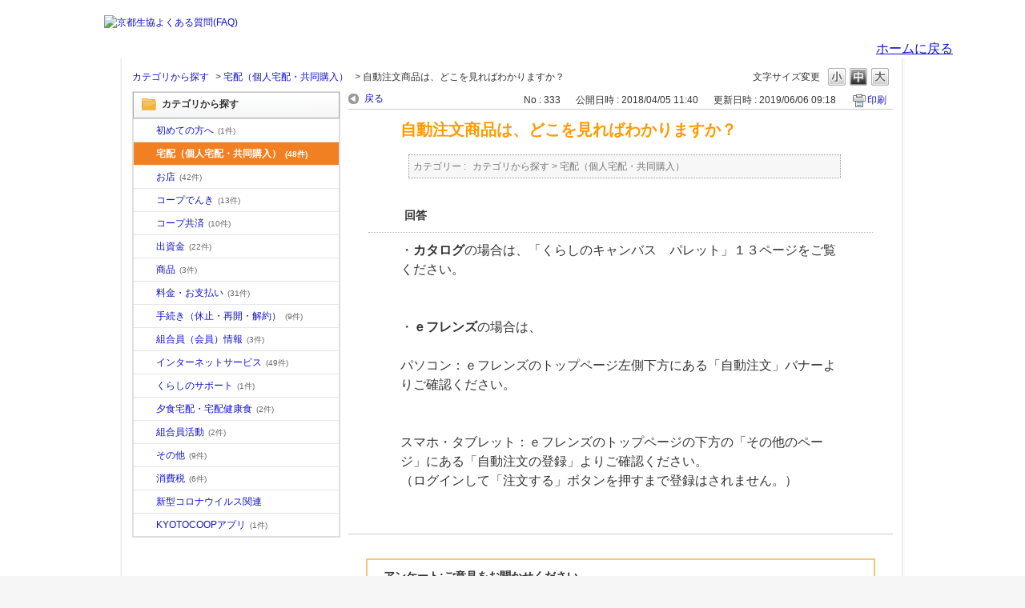

--- FILE ---
content_type: text/html; charset=utf-8
request_url: https://faq.kyoto.coop/faq/show/333?category_id=4&site_domain=default
body_size: 5048
content:
<!DOCTYPE html PUBLIC "-//W3C//DTD XHTML 1.0 Transitional//EN" "http://www.w3.org/TR/xhtml1/DTD/xhtml1-transitional.dtd">
<html xmlns="http://www.w3.org/1999/xhtml" lang="ja" xml:lang="ja">
  <head>
 <meta http-equiv="content-type" content="text/html; charset=UTF-8" />
    <meta http-equiv="X-UA-Compatible" content="IE=edge,chrome=1" />
    <meta http-equiv="Pragma" content="no-cache"/>
    <meta http-equiv="Cache-Control" content="no-cache"/>
    <meta http-equiv="Expires" content="0"/>
    <meta name="description" content="・カタログの場合は、「くらしのキャンバス　パレット」１３ページをご覧ください。

　　　 


 

・ｅフレンズの場合は、

 

パソコン：ｅフレンズのトップページ左側下方にある「自動注文」バナー" />
    <meta name="keywords" content="宅配（個人宅配・共同購入）,よくある質問,よくあるご質問,京都生協,京都コープ,FAQ" />
    <meta name="csrf-param" content="authenticity_token" />
<meta name="csrf-token" content="C0lxrgemIjBhi6uf_ANGxfSW8eRb7ewdcMqVSa0-4vIR5fIox88IqXSBFhhx5JpLpvUN-2Q_DzayiuvUplRl1A" />
    <script src="/assets/application_front_pc-0d83d7fcbcc48ad11545fe76eb4f636d44c6d863aed10e6fdba26ea0f19d1e31.js"></script>
<script src="/assets/calendar/calendar-ja-da58e63df1424289368016b5077d61a523d45dd27a7d717739d0dbc63fa6a683.js"></script>
<script>jQuery.migrateMute = true;</script>
<script src="/assets/jquery-migrate-3.3.2.min-dbdd70f5d90839a3040d1cbe135a53ce8f7088aa7543656e7adf9591fa3782aa.js"></script>
<link rel="stylesheet" href="/assets/application_front_pc-831ebb2ac839e86341c730415bb305e556502dc966222e1c4c81c750290ca0fd.css" media="all" />
<link href="/stylesheets/style.css?Bqgt5clD7mplk4ZeMY9l1PGi3HWGcRBRaMzJsaVj-DQcBK5jCSrE83CZO9m8aLlao8Egarmj83qqjLcsrgl_Eg" media="all" rel="stylesheet" type="text/css" />
<link rel="stylesheet" href="https://faq.kyoto.coop/css/style.css?site_id=-1" media="all" />
<link rel="stylesheet" href="https://faq.kyoto.coop/css/style.css?site_id=1" media="all" />

    
    <title>自動注文商品は、どこを見ればわかりますか？ | よくあるご質問（ＦＡＱ）｜京都生協</title>
    
  </head>
  <body class="lang_size_medium" id="faq_show">
    
    <a name="top"></a>
    <div id="okw_wrapper">
	
<div class="hdr">
<div class="cots">	
	<h1><a href="https://faq.kyoto.coop/"><img src="/usr/file/attachment/71bIIvXTsOw6FpNS.png" alt="京都生協よくある質問(FAQ)"></a></h1>
	<a href="https://www.kyoto.coop/">
	<ul>
		<li><img src="/usr/file/attachment/%E3%80%90KYOTO%2BCOOP%E3%80%91%E5%9F%BA%E6%9C%AC%E5%BD%A2%E3%83%AA%E3%82%B5%E3%82%A4%E3%82%BA.jpg.png" alt=""></li>
		<li class="top">ホームに戻る</li>
	</ul>
</a>
</div> <!-- cots End -->
</div> <!-- hdr End -->


      <div id="okw_contents">
        <div id="okw_contents_base">
          <div id="okw_contents_inner" class="clearfix">
            <div id="okw_sub_header" class="clearfix">
              <div id="login_user_name"></div>
              <ul id="fontCol" class="flo_r">
                  <li class="okw_txt">文字サイズ変更</li>
  <li class="fntSml fntSml_ja">
    <a update_flash_color="#d4e0e8" data-remote="true" href="/front/font_size?font_type=small&amp;site_domain=default">S</a>
  </li>
  <li class="fntMidOn fntMidOn_ja">
    <a update_flash_color="#d4e0e8" data-remote="true" href="/front/font_size?font_type=middle&amp;site_domain=default">M</a>
  </li>
  <li class="fntBig fntBig_ja">
    <a update_flash_color="#d4e0e8" data-remote="true" href="/front/font_size?font_type=large&amp;site_domain=default">L</a>
  </li>

              </ul>
              <ul class="okw_bread">
  <li class="okw_bread_list"><a href="/category/show/2?site_domain=default">カテゴリから探す</a><span>&nbsp;&gt;&nbsp;</span><a href="/category/show/4?site_domain=default">宅配（個人宅配・共同購入）</a><span>&nbsp;&gt;&nbsp;</span><span>自動注文商品は、どこを見ればわかりますか？</span></li>
</ul>
            
            </div>
            
<div id="okw_side" class="flo_l"><div class="colArea clearfix"><div class="oneCol okw_parts_category_tree"><div id="category_tree" class="category_tree">
  <div class="ttl_col"><h2 class="ttl_bg"><span class="icocate_tree">カテゴリから探す</span></h2></div>
  
  
  
  <ul id="tree_2" class="category_level_0">
    
  
  <li id="tree_icon_10" class="category_close">
    <div class="category_on cate_pull_inert_bg">
      <a class="pm_icon flo_l" child_url="/category/tree_open/10?node=1&amp;site_domain=default&amp;tag_id=tree_icon_10" js_effect_time="500" self_tag_id="tree_icon_10" tree_open="true" href="/category/show/10?site_domain=default">/category/show/10?site_domain=default</a><a href="/category/show/10?site_domain=default">初めての方へ<span class="cate_count">(1件)</span></a>
    </div>
    
  </li>

  
  <li id="tree_icon_4" >
    <div class="category_none category_select cate_pull_inert_bg">
      <a href="/category/show/4?site_domain=default">宅配（個人宅配・共同購入）<span class="cate_count">(48件)</span></a>
    </div>
    
  </li>

  
  <li id="tree_icon_5" >
    <div class="category_none cate_pull_inert_bg">
      <a href="/category/show/5?site_domain=default">お店<span class="cate_count">(42件)</span></a>
    </div>
    
  </li>

  
  <li id="tree_icon_6" >
    <div class="category_none cate_pull_inert_bg">
      <a href="/category/show/6?site_domain=default">コープでんき<span class="cate_count">(13件)</span></a>
    </div>
    
  </li>

  
  <li id="tree_icon_20" >
    <div class="category_none cate_pull_inert_bg">
      <a href="/category/show/20?site_domain=default">コープ共済<span class="cate_count">(10件)</span></a>
    </div>
    
  </li>

  
  <li id="tree_icon_7" >
    <div class="category_none cate_pull_inert_bg">
      <a href="/category/show/7?site_domain=default">出資金<span class="cate_count">(22件)</span></a>
    </div>
    
  </li>

  
  <li id="tree_icon_11" class="category_close">
    <div class="category_on cate_pull_inert_bg">
      <a class="pm_icon flo_l" child_url="/category/tree_open/11?node=1&amp;site_domain=default&amp;tag_id=tree_icon_11" js_effect_time="500" self_tag_id="tree_icon_11" tree_open="true" href="/category/show/11?site_domain=default">/category/show/11?site_domain=default</a><a href="/category/show/11?site_domain=default">商品<span class="cate_count">(3件)</span></a>
    </div>
    
  </li>

  
  <li id="tree_icon_12" >
    <div class="category_none cate_pull_inert_bg">
      <a href="/category/show/12?site_domain=default">料金・お支払い<span class="cate_count">(31件)</span></a>
    </div>
    
  </li>

  
  <li id="tree_icon_13" >
    <div class="category_none cate_pull_inert_bg">
      <a href="/category/show/13?site_domain=default">手続き（休止・再開・解約）<span class="cate_count">(9件)</span></a>
    </div>
    
  </li>

  
  <li id="tree_icon_14" >
    <div class="category_none cate_pull_inert_bg">
      <a href="/category/show/14?site_domain=default">組合員（会員）情報<span class="cate_count">(3件)</span></a>
    </div>
    
  </li>

  
  <li id="tree_icon_15" >
    <div class="category_none cate_pull_inert_bg">
      <a href="/category/show/15?site_domain=default">インターネットサービス<span class="cate_count">(49件)</span></a>
    </div>
    
  </li>

  
  <li id="tree_icon_16" class="category_close">
    <div class="category_on cate_pull_inert_bg">
      <a class="pm_icon flo_l" child_url="/category/tree_open/16?node=1&amp;site_domain=default&amp;tag_id=tree_icon_16" js_effect_time="500" self_tag_id="tree_icon_16" tree_open="true" href="/category/show/16?site_domain=default">/category/show/16?site_domain=default</a><a href="/category/show/16?site_domain=default">くらしのサポート<span class="cate_count">(1件)</span></a>
    </div>
    
  </li>

  
  <li id="tree_icon_17" class="category_close">
    <div class="category_on cate_pull_inert_bg">
      <a class="pm_icon flo_l" child_url="/category/tree_open/17?node=1&amp;site_domain=default&amp;tag_id=tree_icon_17" js_effect_time="500" self_tag_id="tree_icon_17" tree_open="true" href="/category/show/17?site_domain=default">/category/show/17?site_domain=default</a><a href="/category/show/17?site_domain=default">夕食宅配・宅配健康食<span class="cate_count">(2件)</span></a>
    </div>
    
  </li>

  
  <li id="tree_icon_18" >
    <div class="category_none cate_pull_inert_bg">
      <a href="/category/show/18?site_domain=default">組合員活動<span class="cate_count">(2件)</span></a>
    </div>
    
  </li>

  
  <li id="tree_icon_19" >
    <div class="category_none cate_pull_inert_bg">
      <a href="/category/show/19?site_domain=default">その他<span class="cate_count">(9件)</span></a>
    </div>
    
  </li>

  
  <li id="tree_icon_147" >
    <div class="category_none cate_pull_inert_bg">
      <a href="/category/show/147?site_domain=default">消費税<span class="cate_count">(6件)</span></a>
    </div>
    
  </li>

  
  <li id="tree_icon_159" >
    <div class="category_none cate_pull_inert_bg">
      <a href="/category/show/159?site_domain=default">新型コロナウイルス関連</a>
    </div>
    
  </li>

  
  <li id="tree_icon_200" class="category_close">
    <div class="category_on cate_pull_inert_bg">
      <a class="pm_icon flo_l" child_url="/category/tree_open/200?node=1&amp;site_domain=default&amp;tag_id=tree_icon_200" js_effect_time="500" self_tag_id="tree_icon_200" tree_open="true" href="/category/show/200?site_domain=default">/category/show/200?site_domain=default</a><a href="/category/show/200?site_domain=default">KYOTOCOOPアプリ<span class="cate_count">(1件)</span></a>
    </div>
    
  </li>

  </ul>









</div>
</div></div></div><div id="okw_center" class="okw_side flo_r"><div class="colArea clearfix"><div class="oneCol okw_main_faq">    <!-- FAQ_CONTENTS_AREA -->
    <div class="faq_qstInf_col clearfix">
    <ul class="siteLink">
        <li class="preLink">
            <a title="戻る" href="/category/show/4?site_domain=default">戻る</a>
        </li>
    </ul>
  <ul class="faq_dateNo flo_r">
    <li class="faq_no">No&nbsp;:&nbsp;333</li>
      <li class="faq_date">公開日時&nbsp;:&nbsp;2018/04/05 11:40</li>
      <li class="faq_date">更新日時&nbsp;:&nbsp;2019/06/06 09:18</li>
        <li class="faq_print">
          <span class="icoPrint">
              <a target="_blank" href="/print/faq/333?category_id=4&amp;site_domain=default">印刷</a>
          </span>
        </li>
  </ul>
</div>
<span class="mark_area"></span>


<h2 class="faq_qstCont_ttl"><span class="icoQ">自動注文商品は、どこを見ればわかりますか？</span></h2>
<div class="faq_qstCont_col">
  <dl class="faq_cate_col clearfix">
    <dt>カテゴリー&nbsp;:&nbsp;</dt>
    <dd>
      <ul>
          <li class="clearfix">
            <a href="/category/show/2?site_domain=default">カテゴリから探す</a><span>&nbsp;&gt;&nbsp;</span><a href="/category/show/4?site_domain=default">宅配（個人宅配・共同購入）</a>
          </li>
      </ul>
    </dd>
  </dl>
</div>
<h2 class="faq_ans_bor faq_ans_ttl">
    <span class="icoA">回答</span>
</h2>
<div class="faq_ans_col">
  <div id="faq_answer_contents" class="faq_ansCont_txt clearfix">
    <div>・<strong>カタログ</strong>の場合は、「くらしのキャンバス　パレット」１３ページをご覧ください。</div>

<div>　　　&nbsp;</div>

<div>
<div>&nbsp;</div>

<div>・<strong>ｅフレンズ</strong>の場合は、</div>

<div>&nbsp;</div>

<div>パソコン：ｅフレンズのトップページ左側下方にある「自動注文」バナーよりご確認ください。</div>

<div>　　　　&nbsp;</div>

<div>&nbsp;</div>

<div>スマホ・タブレット：ｅフレンズのトップページの下方の「その他のページ」にある「自動注文の登録」よりご確認ください。</div>

<div>（ログインして「注文する」ボタンを押すまで登録はされません。）</div>

<div>　　　　&nbsp;</div>
</div>

  </div>
  
</div>

<script type="text/javascript">
$(function() {
  function resetFaqCountFlag() {
    window.__faq_countup_sent__ = false;
  }

  function countUpOnce() {
    // すでに送信済みならスキップ
    if (window.__faq_countup_sent__) return;
    window.__faq_countup_sent__ = true;

    fetch("/faq/countup?site_domain=default", {
      method: "POST",
      headers: {
        "Content-Type": "application/json",
        "X-CSRF-Token": $('meta[name=csrf-token]').attr('content'),
        "X-Requested-With": "XMLHttpRequest"
      },
      body: JSON.stringify({
        faq_id: "333",
        category_id: "4"
      })
    });
  }

  countUpOnce();

  // PC タグ検索 個別のモーダルを閉じる場合
  $("#faq_show .faq_tag_search_return_button").on("click", function() {
    resetFaqCountFlag();
  });
  // PC タグ検索 全てのモーダルを閉じる場合
  $("#faq_show .faq_tag_search_close_button").on("click", function() {
    resetFaqCountFlag();
  });

  // スマホ タグ検索
  $('.faq_tag_modal_close_btn').on("click", function() {
    resetFaqCountFlag();
  });

  // PC スーパーアシスタント Colorboxモーダルを閉じる場合
  $(document).on("cbox_closed", function() {
    resetFaqCountFlag();
  });

  // スマホ スーパーアシスタント FAQ詳細から戻る場合
  $("#toggle_preview_faq").on("click", function() {
    resetFaqCountFlag();
  });
});
</script>


    <!-- /FAQ_CONTENTS_AREA -->


</div></div><div class="colArea clearfix"><div class="oneCol okw_parts_enquete">  <div class="okw_enquete_area">
    <h2 class="questioner_ttl" id="enquete_form_message">アンケート:ご意見をお聞かせください</h2>
    <div class="questioner_col">
      <form id="enquete_form" update_flash_color="#d4e0e8" action="/faq/new_faq_enquete_value?site_domain=default" accept-charset="UTF-8" data-remote="true" method="post"><input type="hidden" name="authenticity_token" value="S-kXb_PtrWW3xRJbTgqS-89Nt2dZPu_PGZ28D_5wFhkdUbUKAFnDAy1qM650-uKNeARxkIh5UVRGrt5EbxpQPg" autocomplete="off" />
        <ul class="faq_form_list">
          <input value="333" autocomplete="off" type="hidden" name="faq_enquete_value[faq_id]" id="faq_enquete_value_faq_id" />
          <input value="4" autocomplete="off" type="hidden" name="faq_enquete_value[category_id]" id="faq_enquete_value_category_id" />
          
            <li>
                  <input type="radio" value="4" checked="checked" name="faq_enquete_value[enquete_id]" id="faq_enquete_value_enquete_id_4" />
              <label for="faq_enquete_value_enquete_id_4">解決できた</label>
            </li>
            <li>
                  <input type="radio" value="5" name="faq_enquete_value[enquete_id]" id="faq_enquete_value_enquete_id_5" />
              <label for="faq_enquete_value_enquete_id_5">解決できなかった</label>
            </li>
            <li>
                  <input type="radio" value="6" name="faq_enquete_value[enquete_id]" id="faq_enquete_value_enquete_id_6" />
              <label for="faq_enquete_value_enquete_id_6">解決したが、わかりづらい</label>
            </li>
            <li>
                  <input type="radio" value="7" name="faq_enquete_value[enquete_id]" id="faq_enquete_value_enquete_id_7" />
              <label for="faq_enquete_value_enquete_id_7">知りたい情報ではない</label>
            </li>
        </ul>
        <div class="questioner_submit_btn">
          <input type="submit" name="commit" value="送信する" id="enquete_form_button" class="questioner_btn" />
        </div>
<input type="hidden" name="site_domain" value="default" /></form>    </div>
  </div>

</div></div><div class="colArea clearfix"><div class="oneCol okw_parts_faq_relations">  <span class="spinner"></span>

  <script type="text/javascript">
      $.ajax({
          type: 'GET',
          url: '/custom_part/faq_relations?category_id=4&id=333&site_domain=default&split=false',
          dataType: 'html',
          success: function(data) {
              $('.okw_parts_faq_relations').html(data)
          }
      });
  </script>
</div></div><p class="topLink"><a href="#top">TOPへ</a></p></div>
<script type="text/javascript">
$(function() {
  function resetFaqCountFlag() {
    window.__faq_countup_sent__ = false;
  }

  function countUpOnce() {
    // すでに送信済みならスキップ
    if (window.__faq_countup_sent__) return;
    window.__faq_countup_sent__ = true;

    fetch("/faq/countup?site_domain=default", {
      method: "POST",
      headers: {
        "Content-Type": "application/json",
        "X-CSRF-Token": $('meta[name=csrf-token]').attr('content'),
        "X-Requested-With": "XMLHttpRequest"
      },
      body: JSON.stringify({
        faq_id: "333",
        category_id: "4"
      })
    });
  }

  countUpOnce();

  // PC タグ検索 個別のモーダルを閉じる場合
  $("#faq_show .faq_tag_search_return_button").on("click", function() {
    resetFaqCountFlag();
  });
  // PC タグ検索 全てのモーダルを閉じる場合
  $("#faq_show .faq_tag_search_close_button").on("click", function() {
    resetFaqCountFlag();
  });

  // スマホ タグ検索
  $('.faq_tag_modal_close_btn').on("click", function() {
    resetFaqCountFlag();
  });

  // PC スーパーアシスタント Colorboxモーダルを閉じる場合
  $(document).on("cbox_closed", function() {
    resetFaqCountFlag();
  });

  // スマホ スーパーアシスタント FAQ詳細から戻る場合
  $("#toggle_preview_faq").on("click", function() {
    resetFaqCountFlag();
  });
});
</script>


          </div>
        </div>
      </div>


<div class="ftr">	
<div class="cots">	
	<div class="cr">
		<p class="c">Copyright(c) KYOTO-COOP.Allrights reserved.</p>
		<p>このウェブサイトは京都生活協同組合が運営する公式ウェブサイトです。<br>このサイトに掲載されている記事、画像などをいかなる方法においても無断で複写・転載することを禁止します。</p>
	</div>
	<p class="cn"><a href="https://www.kyoto.coop/"><img src="/usr/file/attachment/%E3%83%AD%E3%82%B4%E3%81%9D%E3%81%AE%EF%BC%92.png"</a><br><br><br></p>
	
</div> <!-- cots End -->
</div> <!-- ftr End -->

      <div id="okw_footer_default" class="clearfix">
        <p id="okw_logo_footer" class="flo_r logo_footer">
          <a href="https://aisaas.pkshatech.com/faq/" target="_blank">PKSHA FAQ logo</a>
        </p>
      </div>
    </div>


  </body>
</html>


--- FILE ---
content_type: text/html; charset=utf-8
request_url: https://faq.kyoto.coop/custom_part/faq_relations?category_id=4&id=333&site_domain=default&split=false
body_size: 597
content:
    <div class="ttl_col"><h2 class="ttl_bg"><span class="icoFaq">関連するよくあるご質問（Ｑ＆Ａ）</span></h2></div>
    <ul class="faq_relate_list">
        <li class="faq_list_bg1 Q_sml">
          <a title="自動注文とは何ですか？" href="/faq/show/332?category_id=4&amp;site_domain=default">自動注文とは何ですか？</a>
        </li>
        <li class="faq_list_bg2 Q_sml">
          <a title="自動注文の登録・数量変更はどうすれば良いですか？" href="/faq/show/334?category_id=4&amp;site_domain=default">自動注文の登録・数量変更はどうすれば良いですか？</a>
        </li>
        <li class="faq_list_bg1 Q_sml">
          <a title="ＯＣＲ注文書で自動注文の数量変更や取り消し、一回休みはどうすればできますか？" href="/faq/show/335?category_id=4&amp;site_domain=default">ＯＣＲ注文書で自動注文の数量変更や取り消し、一回休みはどうすればできますか？</a>
        </li>
        <li class="faq_list_bg2 Q_sml">
          <a title="ｅフレンズから自動注文の数量変更や取り消し、一回休みはどうすればできますか？" href="/faq/show/317?category_id=4&amp;site_domain=default">ｅフレンズから自動注文の数量変更や取り消し、一回休みはどうすればできますか？</a>
        </li>
        <li class="faq_list_bg1 Q_sml">
          <a title="個配手数料を算定する「利用金額」に消費税は含まれますか？（宅配）" href="/faq/show/22?category_id=4&amp;site_domain=default">個配手数料を算定する「利用金額」に消費税は含まれますか？（宅配）</a>
        </li>
    </ul>

